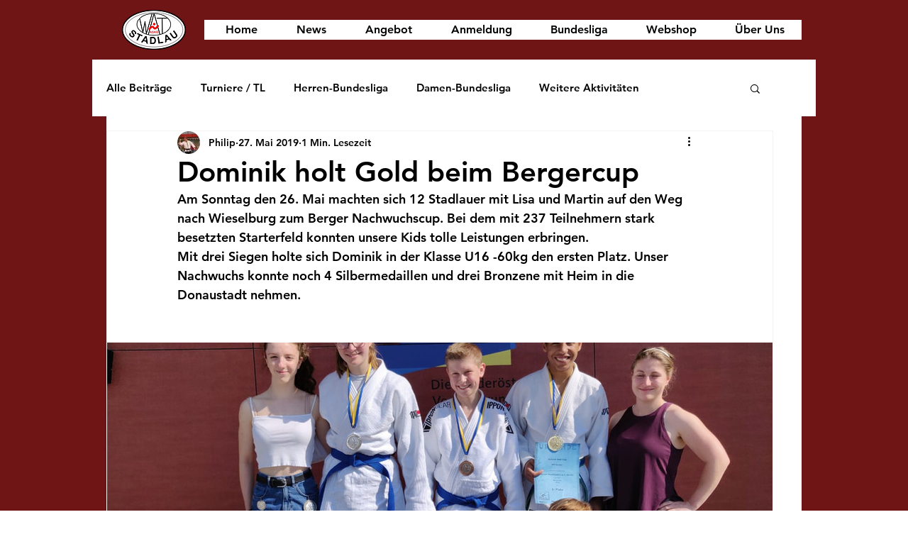

--- FILE ---
content_type: text/css; charset=utf-8
request_url: https://www.wat-stadlau.at/_serverless/pro-gallery-css-v4-server/layoutCss?ver=2&id=fvvl8-not-scoped&items=4849_1599_1200%7C4971_1599_1200%7C3514_642_505&container=483_938_500_720&options=gallerySizeType:px%7CenableInfiniteScroll:true%7CtitlePlacement:SHOW_ON_HOVER%7CarrowsSize:23%7CslideshowInfoSize:0%7CgalleryLayout:9%7CscrollDirection:1%7CisVertical:false%7CnumberOfImagesPerRow:3%7CgallerySizePx:300%7CcubeRatio:1%7CcubeType:fill%7CimageMargin:0%7CgalleryThumbnailsAlignment:none%7CthumbnailSpacings:0
body_size: -125
content:
#pro-gallery-fvvl8-not-scoped .pro-gallery-parent-container{ width: 938px !important; height: 500px !important; } #pro-gallery-fvvl8-not-scoped [data-hook="item-container"][data-idx="0"].gallery-item-container{opacity: 1 !important;display: block !important;transition: opacity .2s ease !important;top: 0px !important;left: 0px !important;right: auto !important;height: 500px !important;width: 938px !important;} #pro-gallery-fvvl8-not-scoped [data-hook="item-container"][data-idx="0"] .gallery-item-common-info-outer{height: 100% !important;} #pro-gallery-fvvl8-not-scoped [data-hook="item-container"][data-idx="0"] .gallery-item-common-info{height: 100% !important;width: 100% !important;} #pro-gallery-fvvl8-not-scoped [data-hook="item-container"][data-idx="0"] .gallery-item-wrapper{width: 938px !important;height: 500px !important;margin: 0 !important;} #pro-gallery-fvvl8-not-scoped [data-hook="item-container"][data-idx="0"] .gallery-item-content{width: 938px !important;height: 500px !important;margin: 0px 0px !important;opacity: 1 !important;} #pro-gallery-fvvl8-not-scoped [data-hook="item-container"][data-idx="0"] .gallery-item-hover{width: 938px !important;height: 500px !important;opacity: 1 !important;} #pro-gallery-fvvl8-not-scoped [data-hook="item-container"][data-idx="0"] .item-hover-flex-container{width: 938px !important;height: 500px !important;margin: 0px 0px !important;opacity: 1 !important;} #pro-gallery-fvvl8-not-scoped [data-hook="item-container"][data-idx="0"] .gallery-item-wrapper img{width: 100% !important;height: 100% !important;opacity: 1 !important;} #pro-gallery-fvvl8-not-scoped [data-hook="item-container"][data-idx="1"].gallery-item-container{opacity: 1 !important;display: block !important;transition: opacity .2s ease !important;top: 0px !important;left: 938px !important;right: auto !important;height: 500px !important;width: 938px !important;} #pro-gallery-fvvl8-not-scoped [data-hook="item-container"][data-idx="1"] .gallery-item-common-info-outer{height: 100% !important;} #pro-gallery-fvvl8-not-scoped [data-hook="item-container"][data-idx="1"] .gallery-item-common-info{height: 100% !important;width: 100% !important;} #pro-gallery-fvvl8-not-scoped [data-hook="item-container"][data-idx="1"] .gallery-item-wrapper{width: 938px !important;height: 500px !important;margin: 0 !important;} #pro-gallery-fvvl8-not-scoped [data-hook="item-container"][data-idx="1"] .gallery-item-content{width: 938px !important;height: 500px !important;margin: 0px 0px !important;opacity: 1 !important;} #pro-gallery-fvvl8-not-scoped [data-hook="item-container"][data-idx="1"] .gallery-item-hover{width: 938px !important;height: 500px !important;opacity: 1 !important;} #pro-gallery-fvvl8-not-scoped [data-hook="item-container"][data-idx="1"] .item-hover-flex-container{width: 938px !important;height: 500px !important;margin: 0px 0px !important;opacity: 1 !important;} #pro-gallery-fvvl8-not-scoped [data-hook="item-container"][data-idx="1"] .gallery-item-wrapper img{width: 100% !important;height: 100% !important;opacity: 1 !important;} #pro-gallery-fvvl8-not-scoped [data-hook="item-container"][data-idx="2"].gallery-item-container{opacity: 1 !important;display: block !important;transition: opacity .2s ease !important;top: 0px !important;left: 1876px !important;right: auto !important;height: 500px !important;width: 938px !important;} #pro-gallery-fvvl8-not-scoped [data-hook="item-container"][data-idx="2"] .gallery-item-common-info-outer{height: 100% !important;} #pro-gallery-fvvl8-not-scoped [data-hook="item-container"][data-idx="2"] .gallery-item-common-info{height: 100% !important;width: 100% !important;} #pro-gallery-fvvl8-not-scoped [data-hook="item-container"][data-idx="2"] .gallery-item-wrapper{width: 938px !important;height: 500px !important;margin: 0 !important;} #pro-gallery-fvvl8-not-scoped [data-hook="item-container"][data-idx="2"] .gallery-item-content{width: 938px !important;height: 500px !important;margin: 0px 0px !important;opacity: 1 !important;} #pro-gallery-fvvl8-not-scoped [data-hook="item-container"][data-idx="2"] .gallery-item-hover{width: 938px !important;height: 500px !important;opacity: 1 !important;} #pro-gallery-fvvl8-not-scoped [data-hook="item-container"][data-idx="2"] .item-hover-flex-container{width: 938px !important;height: 500px !important;margin: 0px 0px !important;opacity: 1 !important;} #pro-gallery-fvvl8-not-scoped [data-hook="item-container"][data-idx="2"] .gallery-item-wrapper img{width: 100% !important;height: 100% !important;opacity: 1 !important;} #pro-gallery-fvvl8-not-scoped .pro-gallery-prerender{height:500px !important;}#pro-gallery-fvvl8-not-scoped {height:500px !important; width:938px !important;}#pro-gallery-fvvl8-not-scoped .pro-gallery-margin-container {height:500px !important;}#pro-gallery-fvvl8-not-scoped .one-row:not(.thumbnails-gallery) {height:500px !important; width:938px !important;}#pro-gallery-fvvl8-not-scoped .one-row:not(.thumbnails-gallery) .gallery-horizontal-scroll {height:500px !important;}#pro-gallery-fvvl8-not-scoped .pro-gallery-parent-container:not(.gallery-slideshow) [data-hook=group-view] .item-link-wrapper::before {height:500px !important; width:938px !important;}#pro-gallery-fvvl8-not-scoped .pro-gallery-parent-container {height:500px !important; width:938px !important;}